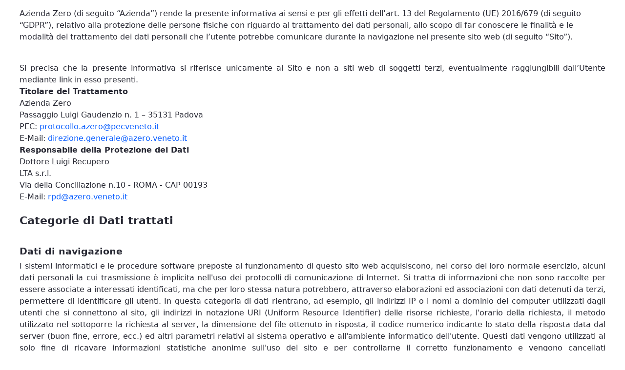

--- FILE ---
content_type: text/html;charset=UTF-8
request_url: https://www.azero.veneto.it/rubrica-telefonica?p_p_id=it_miriade_azero_privacy_web_portlet_PrivacyPortlet&p_p_lifecycle=0&p_p_state=pop_up&p_p_mode=view&_it_miriade_azero_privacy_web_portlet_PrivacyPortlet_mvcPath=%2Fdisplay%2Fview_privacy_policy.jsp
body_size: 17154
content:




































		<!DOCTYPE html>



























































<html class="ltr" dir="ltr" lang="it-IT">

<head>
	<title>EU Privacy Disclaimer - Azienda Zero</title>
	
	<meta content="initial-scale=1.0, width=device-width" name="viewport" />






































<meta content="text/html; charset=UTF-8" http-equiv="content-type" />












<script data-senna-track="permanent" src="/combo?browserId=chrome&minifierType=js&languageId=it_IT&b=7303&t=1768998828875&/o/frontend-js-jquery-web/jquery/jquery.min.js&/o/frontend-js-jquery-web/jquery/init.js&/o/frontend-js-jquery-web/jquery/ajax.js&/o/frontend-js-jquery-web/jquery/bootstrap.bundle.min.js&/o/frontend-js-jquery-web/jquery/collapsible_search.js&/o/frontend-js-jquery-web/jquery/fm.js&/o/frontend-js-jquery-web/jquery/form.js&/o/frontend-js-jquery-web/jquery/popper.min.js&/o/frontend-js-jquery-web/jquery/side_navigation.js" type="text/javascript"></script>
<link data-senna-track="permanent" href="/o/frontend-theme-font-awesome-web/css/main.css" rel="stylesheet" type="text/css" />
<link data-senna-track="temporary" href="https://www.azero.veneto.it/rubrica-telefonica" rel="canonical" />
<link data-senna-track="temporary" href="https://www.azero.veneto.it/rubrica-telefonica" hreflang="it-IT" rel="alternate" />
<link data-senna-track="temporary" href="https://www.azero.veneto.it/en/rubrica-telefonica" hreflang="en-US" rel="alternate" />
<link data-senna-track="temporary" href="https://www.azero.veneto.it/rubrica-telefonica" hreflang="x-default" rel="alternate" />

<meta property="og:locale" content="it_IT">
<meta property="og:locale:alternate" content="it_IT">
<meta property="og:locale:alternate" content="en_US">
<meta property="og:site_name" content="Azienda Zero">
<meta property="og:title" content="EU Privacy Disclaimer - Azienda Zero">
<meta property="og:type" content="website">
<meta property="og:url" content="https://www.azero.veneto.it/rubrica-telefonica">


<link href="https://www.azero.veneto.it/o/az-theme/images/favicon.ico" rel="icon" />



<link class="lfr-css-file" data-senna-track="temporary" href="https://www.azero.veneto.it/o/az-theme/css/clay.css?browserId=chrome&amp;themeId=azmaintheme_WAR_aztheme&amp;minifierType=css&amp;languageId=it_IT&amp;b=7303&amp;t=1727695642000" id="liferayAUICSS" rel="stylesheet" type="text/css" />



<link data-senna-track="temporary" href="/o/frontend-css-web/main.css?browserId=chrome&amp;themeId=azmaintheme_WAR_aztheme&amp;minifierType=css&amp;languageId=it_IT&amp;b=7303&amp;t=1612536888460" id="liferayPortalCSS" rel="stylesheet" type="text/css" />









	

	





	



	

		<link data-senna-track="temporary" href="/combo?browserId=chrome&amp;minifierType=&amp;themeId=azmaintheme_WAR_aztheme&amp;languageId=it_IT&amp;b=7303&amp;com_liferay_journal_content_web_portlet_JournalContentPortlet_INSTANCE_hiddenpa1:%2Fcss%2Fmain.css&amp;com_liferay_product_navigation_product_menu_web_portlet_ProductMenuPortlet:%2Fcss%2Fmain.css&amp;com_liferay_product_navigation_user_personal_bar_web_portlet_ProductNavigationUserPersonalBarPortlet:%2Fcss%2Fmain.css&amp;it_miriade_azero_privacy_web_portlet_PrivacyPortlet:%2Fcss%2Fmain.css&amp;it_miriade_azero_rubrica_web_AzRubricaWebPortlet_INSTANCE_JLNffiMLvuuc:%2Fcss%2Fmain.css&amp;t=1727695642000" id="3a348ee8" rel="stylesheet" type="text/css" />

	







<script data-senna-track="temporary" type="text/javascript">
	// <![CDATA[
		var Liferay = Liferay || {};

		Liferay.Browser = {
			acceptsGzip: function() {
				return true;
			},

			

			getMajorVersion: function() {
				return 131.0;
			},

			getRevision: function() {
				return '537.36';
			},
			getVersion: function() {
				return '131.0';
			},

			

			isAir: function() {
				return false;
			},
			isChrome: function() {
				return true;
			},
			isEdge: function() {
				return false;
			},
			isFirefox: function() {
				return false;
			},
			isGecko: function() {
				return true;
			},
			isIe: function() {
				return false;
			},
			isIphone: function() {
				return false;
			},
			isLinux: function() {
				return false;
			},
			isMac: function() {
				return true;
			},
			isMobile: function() {
				return false;
			},
			isMozilla: function() {
				return false;
			},
			isOpera: function() {
				return false;
			},
			isRtf: function() {
				return true;
			},
			isSafari: function() {
				return true;
			},
			isSun: function() {
				return false;
			},
			isWebKit: function() {
				return true;
			},
			isWindows: function() {
				return false;
			}
		};

		Liferay.Data = Liferay.Data || {};

		Liferay.Data.ICONS_INLINE_SVG = true;

		Liferay.Data.NAV_SELECTOR = '#navigation';

		Liferay.Data.NAV_SELECTOR_MOBILE = '#navigationCollapse';

		Liferay.Data.isCustomizationView = function() {
			return false;
		};

		Liferay.Data.notices = [
			

			
		];

		Liferay.PortletKeys = {
			DOCUMENT_LIBRARY: 'com_liferay_document_library_web_portlet_DLPortlet',
			DYNAMIC_DATA_MAPPING: 'com_liferay_dynamic_data_mapping_web_portlet_DDMPortlet',
			ITEM_SELECTOR: 'com_liferay_item_selector_web_portlet_ItemSelectorPortlet'
		};

		Liferay.PropsValues = {
			JAVASCRIPT_SINGLE_PAGE_APPLICATION_TIMEOUT: 0,
			NTLM_AUTH_ENABLED: false,
			UPLOAD_SERVLET_REQUEST_IMPL_MAX_SIZE: 1048576000
		};

		Liferay.ThemeDisplay = {

			

			
				getLayoutId: function() {
					return '265';
				},

				

				getLayoutRelativeControlPanelURL: function() {
					return '/group/guest/~/control_panel/manage?p_p_id=it_miriade_azero_privacy_web_portlet_PrivacyPortlet';
				},

				getLayoutRelativeURL: function() {
					return '/rubrica-telefonica';
				},
				getLayoutURL: function() {
					return 'https://www.azero.veneto.it/rubrica-telefonica';
				},
				getParentLayoutId: function() {
					return '69';
				},
				isControlPanel: function() {
					return false;
				},
				isPrivateLayout: function() {
					return 'false';
				},
				isVirtualLayout: function() {
					return false;
				},
			

			getBCP47LanguageId: function() {
				return 'it-IT';
			},
			getCanonicalURL: function() {

				

				return 'https\x3a\x2f\x2fwww\x2eazero\x2eveneto\x2eit\x2frubrica-telefonica';
			},
			getCDNBaseURL: function() {
				return 'https://www.azero.veneto.it';
			},
			getCDNDynamicResourcesHost: function() {
				return '';
			},
			getCDNHost: function() {
				return '';
			},
			getCompanyGroupId: function() {
				return '20135';
			},
			getCompanyId: function() {
				return '20099';
			},
			getDefaultLanguageId: function() {
				return 'it_IT';
			},
			getDoAsUserIdEncoded: function() {
				return '';
			},
			getLanguageId: function() {
				return 'it_IT';
			},
			getParentGroupId: function() {
				return '20126';
			},
			getPathContext: function() {
				return '';
			},
			getPathImage: function() {
				return '/image';
			},
			getPathJavaScript: function() {
				return '/o/frontend-js-web';
			},
			getPathMain: function() {
				return '/c';
			},
			getPathThemeImages: function() {
				return 'https://www.azero.veneto.it/o/az-theme/images';
			},
			getPathThemeRoot: function() {
				return '/o/az-theme';
			},
			getPlid: function() {
				return '397737';
			},
			getPortalURL: function() {
				return 'https://www.azero.veneto.it';
			},
			getScopeGroupId: function() {
				return '20126';
			},
			getScopeGroupIdOrLiveGroupId: function() {
				return '20126';
			},
			getSessionId: function() {
				return '';
			},
			getSiteAdminURL: function() {
				return 'https://www.azero.veneto.it/group/guest/~/control_panel/manage?p_p_lifecycle=0&p_p_state=maximized&p_p_mode=view';
			},
			getSiteGroupId: function() {
				return '20126';
			},
			getURLControlPanel: function() {
				return '/group/control_panel?refererPlid=397737';
			},
			getURLHome: function() {
				return 'https\x3a\x2f\x2fwww\x2eazero\x2eveneto\x2eit\x2fweb\x2fguest';
			},
			getUserEmailAddress: function() {
				return '';
			},
			getUserId: function() {
				return '20103';
			},
			getUserName: function() {
				return '';
			},
			isAddSessionIdToURL: function() {
				return false;
			},
			isImpersonated: function() {
				return false;
			},
			isSignedIn: function() {
				return false;
			},
			isStateExclusive: function() {
				return false;
			},
			isStateMaximized: function() {
				return false;
			},
			isStatePopUp: function() {
				return true;
			}
		};

		var themeDisplay = Liferay.ThemeDisplay;

		Liferay.AUI = {

			

			getAvailableLangPath: function() {
				return 'available_languages.jsp?browserId=chrome&themeId=azmaintheme_WAR_aztheme&colorSchemeId=01&minifierType=js&languageId=it_IT&b=7303&t=1768999090532';
			},
			getCombine: function() {
				return true;
			},
			getComboPath: function() {
				return '/combo/?browserId=chrome&minifierType=&languageId=it_IT&b=7303&t=1612536888199&';
			},
			getDateFormat: function() {
				return '%d/%m/%Y';
			},
			getEditorCKEditorPath: function() {
				return '/o/frontend-editor-ckeditor-web';
			},
			getFilter: function() {
				var filter = 'raw';

				
					
						filter = 'min';
					
					

				return filter;
			},
			getFilterConfig: function() {
				var instance = this;

				var filterConfig = null;

				if (!instance.getCombine()) {
					filterConfig = {
						replaceStr: '.js' + instance.getStaticResourceURLParams(),
						searchExp: '\\.js$'
					};
				}

				return filterConfig;
			},
			getJavaScriptRootPath: function() {
				return '/o/frontend-js-web';
			},
			getLangPath: function() {
				return 'aui_lang.jsp?browserId=chrome&themeId=azmaintheme_WAR_aztheme&colorSchemeId=01&minifierType=js&languageId=it_IT&b=7303&t=1612536888199';
			},
			getPortletRootPath: function() {
				return '/html/portlet';
			},
			getStaticResourceURLParams: function() {
				return '?browserId=chrome&minifierType=&languageId=it_IT&b=7303&t=1612536888199';
			}
		};

		Liferay.authToken = 'cdr6peZX';

		

		Liferay.currentURL = '\x2frubrica-telefonica\x3fp_p_id\x3dit_miriade_azero_privacy_web_portlet_PrivacyPortlet\x26p_p_lifecycle\x3d0\x26p_p_state\x3dpop_up\x26p_p_mode\x3dview\x26_it_miriade_azero_privacy_web_portlet_PrivacyPortlet_mvcPath\x3d\x252Fdisplay\x252Fview_privacy_policy\x2ejsp';
		Liferay.currentURLEncoded = '\x252Frubrica-telefonica\x253Fp_p_id\x253Dit_miriade_azero_privacy_web_portlet_PrivacyPortlet\x2526p_p_lifecycle\x253D0\x2526p_p_state\x253Dpop_up\x2526p_p_mode\x253Dview\x2526_it_miriade_azero_privacy_web_portlet_PrivacyPortlet_mvcPath\x253D\x25252Fdisplay\x25252Fview_privacy_policy\x2ejsp';
	// ]]>
</script>

<script src="/o/js_loader_config?t=1768998828777" type="text/javascript"></script>
<script data-senna-track="permanent" src="/combo?browserId=chrome&minifierType=js&languageId=it_IT&b=7303&t=1612536888199&/o/frontend-js-aui-web/aui/aui/aui.js&/o/frontend-js-aui-web/liferay/modules.js&/o/frontend-js-aui-web/liferay/aui_sandbox.js&/o/frontend-js-aui-web/aui/attribute-base/attribute-base.js&/o/frontend-js-aui-web/aui/attribute-complex/attribute-complex.js&/o/frontend-js-aui-web/aui/attribute-core/attribute-core.js&/o/frontend-js-aui-web/aui/attribute-observable/attribute-observable.js&/o/frontend-js-aui-web/aui/attribute-extras/attribute-extras.js&/o/frontend-js-aui-web/aui/event-custom-base/event-custom-base.js&/o/frontend-js-aui-web/aui/event-custom-complex/event-custom-complex.js&/o/frontend-js-aui-web/aui/oop/oop.js&/o/frontend-js-aui-web/aui/aui-base-lang/aui-base-lang.js&/o/frontend-js-aui-web/liferay/dependency.js&/o/frontend-js-aui-web/liferay/util.js&/o/frontend-js-aui-web/aui/aui-base-html5-shiv/aui-base-html5-shiv.js&/o/frontend-js-aui-web/aui/arraylist-add/arraylist-add.js&/o/frontend-js-aui-web/aui/arraylist-filter/arraylist-filter.js&/o/frontend-js-aui-web/aui/arraylist/arraylist.js&/o/frontend-js-aui-web/aui/array-extras/array-extras.js&/o/frontend-js-aui-web/aui/array-invoke/array-invoke.js&/o/frontend-js-aui-web/aui/base-base/base-base.js&/o/frontend-js-aui-web/aui/base-pluginhost/base-pluginhost.js&/o/frontend-js-aui-web/aui/classnamemanager/classnamemanager.js&/o/frontend-js-aui-web/aui/datatype-xml-format/datatype-xml-format.js&/o/frontend-js-aui-web/aui/datatype-xml-parse/datatype-xml-parse.js&/o/frontend-js-aui-web/aui/dom-base/dom-base.js&/o/frontend-js-aui-web/aui/dom-core/dom-core.js&/o/frontend-js-aui-web/aui/dom-screen/dom-screen.js&/o/frontend-js-aui-web/aui/dom-style/dom-style.js&/o/frontend-js-aui-web/aui/event-base/event-base.js&/o/frontend-js-aui-web/aui/event-delegate/event-delegate.js&/o/frontend-js-aui-web/aui/event-focus/event-focus.js&/o/frontend-js-aui-web/aui/event-hover/event-hover.js&/o/frontend-js-aui-web/aui/event-key/event-key.js" type="text/javascript"></script>
<script data-senna-track="permanent" src="/combo?browserId=chrome&minifierType=js&languageId=it_IT&b=7303&t=1612536888199&/o/frontend-js-aui-web/aui/event-mouseenter/event-mouseenter.js&/o/frontend-js-aui-web/aui/event-mousewheel/event-mousewheel.js&/o/frontend-js-aui-web/aui/event-outside/event-outside.js&/o/frontend-js-aui-web/aui/event-resize/event-resize.js&/o/frontend-js-aui-web/aui/event-simulate/event-simulate.js&/o/frontend-js-aui-web/aui/event-synthetic/event-synthetic.js&/o/frontend-js-aui-web/aui/intl/intl.js&/o/frontend-js-aui-web/aui/io-base/io-base.js&/o/frontend-js-aui-web/aui/io-form/io-form.js&/o/frontend-js-aui-web/aui/io-queue/io-queue.js&/o/frontend-js-aui-web/aui/io-upload-iframe/io-upload-iframe.js&/o/frontend-js-aui-web/aui/io-xdr/io-xdr.js&/o/frontend-js-aui-web/aui/json-parse/json-parse.js&/o/frontend-js-aui-web/aui/json-stringify/json-stringify.js&/o/frontend-js-aui-web/aui/node-base/node-base.js&/o/frontend-js-aui-web/aui/node-core/node-core.js&/o/frontend-js-aui-web/aui/node-event-delegate/node-event-delegate.js&/o/frontend-js-aui-web/aui/node-event-simulate/node-event-simulate.js&/o/frontend-js-aui-web/aui/node-focusmanager/node-focusmanager.js&/o/frontend-js-aui-web/aui/node-pluginhost/node-pluginhost.js&/o/frontend-js-aui-web/aui/node-screen/node-screen.js&/o/frontend-js-aui-web/aui/node-style/node-style.js&/o/frontend-js-aui-web/aui/plugin/plugin.js&/o/frontend-js-aui-web/aui/pluginhost-base/pluginhost-base.js&/o/frontend-js-aui-web/aui/pluginhost-config/pluginhost-config.js&/o/frontend-js-aui-web/aui/querystring-stringify-simple/querystring-stringify-simple.js&/o/frontend-js-aui-web/aui/queue-promote/queue-promote.js&/o/frontend-js-aui-web/aui/selector-css2/selector-css2.js&/o/frontend-js-aui-web/aui/selector-css3/selector-css3.js&/o/frontend-js-aui-web/aui/selector-native/selector-native.js&/o/frontend-js-aui-web/aui/selector/selector.js&/o/frontend-js-aui-web/aui/widget-base/widget-base.js&/o/frontend-js-aui-web/aui/widget-htmlparser/widget-htmlparser.js" type="text/javascript"></script>
<script data-senna-track="permanent" src="/combo?browserId=chrome&minifierType=js&languageId=it_IT&b=7303&t=1612536888199&/o/frontend-js-aui-web/aui/widget-skin/widget-skin.js&/o/frontend-js-aui-web/aui/widget-uievents/widget-uievents.js&/o/frontend-js-aui-web/aui/yui-throttle/yui-throttle.js&/o/frontend-js-aui-web/aui/aui-base-core/aui-base-core.js&/o/frontend-js-aui-web/aui/aui-classnamemanager/aui-classnamemanager.js&/o/frontend-js-aui-web/aui/aui-component/aui-component.js&/o/frontend-js-aui-web/aui/aui-debounce/aui-debounce.js&/o/frontend-js-aui-web/aui/aui-delayed-task-deprecated/aui-delayed-task-deprecated.js&/o/frontend-js-aui-web/aui/aui-event-base/aui-event-base.js&/o/frontend-js-aui-web/aui/aui-event-input/aui-event-input.js&/o/frontend-js-aui-web/aui/aui-form-validator/aui-form-validator.js&/o/frontend-js-aui-web/aui/aui-node-base/aui-node-base.js&/o/frontend-js-aui-web/aui/aui-node-html5/aui-node-html5.js&/o/frontend-js-aui-web/aui/aui-selector/aui-selector.js&/o/frontend-js-aui-web/aui/aui-timer/aui-timer.js&/o/frontend-js-aui-web/liferay/browser_selectors.js&/o/frontend-js-aui-web/liferay/form.js&/o/frontend-js-aui-web/liferay/form_placeholders.js&/o/frontend-js-aui-web/liferay/icon.js&/o/frontend-js-aui-web/liferay/menu.js&/o/frontend-js-aui-web/liferay/notice.js&/o/frontend-js-aui-web/liferay/poller.js&/o/frontend-js-aui-web/aui/async-queue/async-queue.js&/o/frontend-js-aui-web/aui/base-build/base-build.js&/o/frontend-js-aui-web/aui/cookie/cookie.js&/o/frontend-js-aui-web/aui/event-touch/event-touch.js&/o/frontend-js-aui-web/aui/overlay/overlay.js&/o/frontend-js-aui-web/aui/querystring-stringify/querystring-stringify.js&/o/frontend-js-aui-web/aui/widget-child/widget-child.js&/o/frontend-js-aui-web/aui/widget-position-align/widget-position-align.js&/o/frontend-js-aui-web/aui/widget-position-constrain/widget-position-constrain.js&/o/frontend-js-aui-web/aui/widget-position/widget-position.js&/o/frontend-js-aui-web/aui/widget-stack/widget-stack.js" type="text/javascript"></script>
<script data-senna-track="permanent" src="/combo?browserId=chrome&minifierType=js&languageId=it_IT&b=7303&t=1612536888199&/o/frontend-js-aui-web/aui/widget-stdmod/widget-stdmod.js&/o/frontend-js-aui-web/aui/aui-aria/aui-aria.js&/o/frontend-js-aui-web/aui/aui-io-plugin-deprecated/aui-io-plugin-deprecated.js&/o/frontend-js-aui-web/aui/aui-io-request/aui-io-request.js&/o/frontend-js-aui-web/aui/aui-loading-mask-deprecated/aui-loading-mask-deprecated.js&/o/frontend-js-aui-web/aui/aui-overlay-base-deprecated/aui-overlay-base-deprecated.js&/o/frontend-js-aui-web/aui/aui-overlay-context-deprecated/aui-overlay-context-deprecated.js&/o/frontend-js-aui-web/aui/aui-overlay-manager-deprecated/aui-overlay-manager-deprecated.js&/o/frontend-js-aui-web/aui/aui-overlay-mask-deprecated/aui-overlay-mask-deprecated.js&/o/frontend-js-aui-web/aui/aui-parse-content/aui-parse-content.js&/o/frontend-js-aui-web/liferay/session.js&/o/frontend-js-aui-web/liferay/deprecated.js&/o/frontend-js-web/loader/config.js&/o/frontend-js-web/loader/loader.js&/o/frontend-js-web/misc/svg4everybody.js&/o/frontend-js-web/liferay/dom_task_runner.js&/o/frontend-js-web/liferay/events.js&/o/frontend-js-web/liferay/lazy_load.js&/o/frontend-js-web/liferay/liferay.js&/o/frontend-js-web/liferay/global.bundle.js&/o/frontend-js-web/liferay/portlet.js&/o/frontend-js-web/liferay/workflow.js" type="text/javascript"></script>




	

	<script data-senna-track="temporary" src="/o/js_bundle_config?t=1768998838452" type="text/javascript"></script>


<script data-senna-track="temporary" type="text/javascript">
	// <![CDATA[
		
			
				
					Liferay.Portlet.register('it_miriade_azero_privacy_web_portlet_PrivacyPortlet');
				
			
		

		

		
	// ]]>
</script>





	
		

			

			
				<script> 
var _paq = (window._paq = window._paq || []);
_paq.push(["trackPageView"]);
_paq.push(["enableLinkTracking"]);
(function () {
  var u = "https://ingestion.webanalytics.italia.it/";
  _paq.push(["setTrackerUrl", u + "matomo.php"]);
  _paq.push(["setSiteId", "15596"]);
  var d = document,
    g = d.createElement("script"),
    s = d.getElementsByTagName("script")[0];
  g.async = true;
  g.src = u + "matomo.js";
  s.parentNode.insertBefore(g, s);
})();
</script>
			
		
	












	

	





	



	

		<script data-senna-track="temporary" src="/combo?browserId=chrome&amp;minifierType=&amp;themeId=azmaintheme_WAR_aztheme&amp;languageId=it_IT&amp;b=7303&amp;it_miriade_azero_rubrica_web_AzRubricaWebPortlet_INSTANCE_JLNffiMLvuuc:%2Fjs%2Fjquery.scrollTo.min.js&amp;t=1727695642000" type="text/javascript"></script>

	















<link class="lfr-css-file" data-senna-track="temporary" href="https://www.azero.veneto.it/o/az-theme/css/main.css?browserId=chrome&amp;themeId=azmaintheme_WAR_aztheme&amp;minifierType=css&amp;languageId=it_IT&amp;b=7303&amp;t=1727695642000" id="liferayThemeCSS" rel="stylesheet" type="text/css" />




	<style data-senna-track="temporary" type="text/css">
		.az-subheader {
    opacity: 0.98 !important;
}

#footer .az-foot-title {
    margin-top: 150px;
}
.dropdown-menu {
	max-height: 600px;	
}
.no-accordion-header .az-card-header span {
    font-family: Lato, Arial, Sans-Serif;
    font-size: 28px;
    color: #463D33;
    text-transform: none;
    font-weight: 400;
}
@media screen and (min-width: 1140px) {
.az-main-menu-container {
height: 80px;
}
}
div.az-banner-4{
background-color: #167BA7
}
div.az-banner-5{
background-color: #167BA7
}

#p_p_id_com_liferay_site_navigation_menu_web_portlet_SiteNavigationMenuPortlet_ a.nav-link {
padding-left: 0px}
	</style>





	<style data-senna-track="temporary" type="text/css">

		

			

		

			

		

			

		

			

		

			

		

			

		

			

				

					

#p_p_id_com_liferay_site_navigation_menu_web_portlet_SiteNavigationMenuPortlet_ .portlet-content {
background-color: #;
border-top-color: #;
border-right-color: #;
border-bottom-color: #;
border-left-color: #;
color: #
}




				

			

		

			

				

					

#p_p_id_com_liferay_site_navigation_menu_web_portlet_SiteNavigationMenuPortlet_INSTANCE_footerNavTop_ .portlet-content {
margin-left: -30px
}




				

			

		

			

		

			

		

			

		

			

		

	</style>


<style data-senna-track="temporary" type="text/css">
</style>
<script type="text/javascript">
// <![CDATA[
Liferay.SPA = Liferay.SPA || {};
Liferay.SPA.cacheExpirationTime = -1;
Liferay.SPA.clearScreensCache = false;
Liferay.SPA.debugEnabled = false;
Liferay.SPA.excludedPaths = ["/c/document_library","/documents","/image"];
Liferay.SPA.loginRedirect = '';
Liferay.SPA.navigationExceptionSelectors = ':not([target="_blank"]):not([data-senna-off]):not([data-resource-href]):not([data-cke-saved-href]):not([data-cke-saved-href])';
Liferay.SPA.requestTimeout = 0;
Liferay.SPA.userNotification = {
	message: 'Sembra che la richiesta stia impiegando più del previsto.',
	timeout: 30000,
	title: 'Oops'
};
// ]]>
</script><script type="text/javascript">
// <![CDATA[
Liferay.Loader.require('frontend-js-spa-web@4.0.12/liferay/init.es', function(frontendJsSpaWeb4012LiferayInitEs) {
try {
(function() {
var frontendJsSpaWebLiferayInitEs = frontendJsSpaWeb4012LiferayInitEs;
frontendJsSpaWebLiferayInitEs.default.init(
	function(app) {
		app.setPortletsBlacklist({"com_liferay_account_admin_web_internal_portlet_AccountUsersAdminPortlet":true,"com_liferay_nested_portlets_web_portlet_NestedPortletsPortlet":true,"com_liferay_site_navigation_directory_web_portlet_SitesDirectoryPortlet":true,"com_liferay_login_web_portlet_LoginPortlet":true,"com_liferay_login_web_portlet_FastLoginPortlet":true});
		app.setValidStatusCodes([221,490,494,499,491,492,493,495,220]);
	}
);
})();
} catch (err) {
	console.error(err);
}
});
// ]]>
</script>

















<script type="text/javascript">
// <![CDATA[
Liferay.on(
	'ddmFieldBlur', function(event) {
		if (window.Analytics) {
			Analytics.send(
				'fieldBlurred',
				'Form',
				{
					fieldName: event.fieldName,
					focusDuration: event.focusDuration,
					formId: event.formId,
					page: event.page
				}
			);
		}
	}
);

Liferay.on(
	'ddmFieldFocus', function(event) {
		if (window.Analytics) {
			Analytics.send(
				'fieldFocused',
				'Form',
				{
					fieldName: event.fieldName,
					formId: event.formId,
					page: event.page
				}
			);
		}
	}
);

Liferay.on(
	'ddmFormPageShow', function(event) {
		if (window.Analytics) {
			Analytics.send(
				'pageViewed',
				'Form',
				{
					formId: event.formId,
					page: event.page,
					title: event.title
				}
			);
		}
	}
);

Liferay.on(
	'ddmFormSubmit', function(event) {
		if (window.Analytics) {
			Analytics.send(
				'formSubmitted',
				'Form',
				{
					formId: event.formId
				}
			);
		}
	}
);

Liferay.on(
	'ddmFormView', function(event) {
		if (window.Analytics) {
			Analytics.send(
				'formViewed',
				'Form',
				{
					formId: event.formId,
					title: event.title
				}
			);
		}
	}
);
// ]]>
</script>







<script data-senna-track="temporary" type="text/javascript">
	if (window.Analytics) {
		window._com_liferay_document_library_analytics_isViewFileEntry = false;
	}
</script>









	
	<script src="https://www.azero.veneto.it/o/az-theme/js/angular.min.js"></script>
    <script src="https://www.azero.veneto.it/o/az-theme/js/ui-bootstrap-tpls-3.0.6.min.js"></script>
    <script src="https://www.azero.veneto.it/o/az-theme/js/moment-with-locales.js"></script>
    <script src="https://www.azero.veneto.it/o/az-theme/js/angular-sanitize.js"></script>

    <link href="https://www.azero.veneto.it/o/az-theme/css/video-js.css" rel="stylesheet" />
    <script src="https://www.azero.veneto.it/o/az-theme/js/videojs-ie8.min.js"></script>
</head>

<body class="portal-popup chrome controls-visible  yui3-skin-sam guest-site signed-out public-page site">
























































	

		<div class="columns-max" id="main-content" role="main">
	<div class="portlet-layout row">
		<div class="col-md-12 portlet-column portlet-column-only" id="column-1">
			







































































	

	<div class="portlet-boundary portlet-boundary_it_miriade_azero_privacy_web_portlet_PrivacyPortlet_  portlet-static portlet-static-end portlet-barebone azero-privacy-portlet " id="p_p_id_it_miriade_azero_privacy_web_portlet_PrivacyPortlet_">
		<span id="p_it_miriade_azero_privacy_web_portlet_PrivacyPortlet"></span>




	

	
		
			




































<div class="privacy-policy-container" id="_it_miriade_azero_privacy_web_portlet_PrivacyPortlet_privacy-policy">
	
		<div class="container">
			<div class="row">
				<div class="col-sm-12">
					









































<div class="journal-content-article " data-analytics-asset-id="198234" data-analytics-asset-title="Privacy - Cookie" data-analytics-asset-type="web-content">
	

	<style type="text/css">p{margin-bottom:0rem!important;}
</style>
<p>Azienda Zero (di seguito “Azienda”) rende la presente informativa ai sensi e per gli effetti dell’art. 13 del Regolamento (UE) 2016/679 (di seguito “GDPR”), relativo alla protezione delle persone fisiche con riguardo al trattamento dei dati personali, allo scopo di far conoscere le finalità e le modalità del trattamento dei dati personali che l’utente potrebbe comunicare durante la navigazione nel presente sito web (di seguito “Sito”).</p>

<div id="privacy-content" style="margin-top: 40px;">
<p align="justify">Si precisa che la presente informativa si riferisce unicamente al Sito e non a siti web di soggetti terzi, eventualmente raggiungibili dall’Utente mediante link in esso presenti.</p>

<p><strong>Titolare del Trattamento</strong><br />
Azienda Zero<br />
Passaggio Luigi Gaudenzio n. 1 – 35131 Padova<br />
PEC: <a href="mailto:protocollo.azero@pecveneto.it" target="">protocollo.azero@pecveneto.it</a><br />
E-Mail: <a href="mailto:direzione.generale@azero.veneto.it" target="">direzione.generale@azero.veneto.it</a></p>

<p><strong>Responsabile della Protezione dei Dati&nbsp;</strong><br />
Dottore Luigi Recupero<br />
LTA s.r.l.<br />
Via della Conciliazione n.10 - ROMA - CAP 00193<br />
E-Mail: <a href="mailto:rpd@azero.veneto.it" target="">rpd@azero.veneto.it</a></p>

<p>&nbsp;</p>

<h2>Categorie di Dati trattati</h2>

<h3>&nbsp;</h3>

<h3>Dati di navigazione</h3>

<p align="justify">I sistemi informatici e le procedure software preposte al funzionamento di questo sito web acquisiscono, nel corso del loro normale esercizio, alcuni dati personali la cui trasmissione è implicita nell'uso dei protocolli di comunicazione di Internet. Si tratta di informazioni che non sono raccolte per essere associate a interessati identificati, ma che per loro stessa natura potrebbero, attraverso elaborazioni ed associazioni con dati detenuti da terzi, permettere di identificare gli utenti. In questa categoria di dati rientrano, ad esempio, gli indirizzi IP o i nomi a dominio dei computer utilizzati dagli utenti che si connettono al sito, gli indirizzi in notazione URI (Uniform Resource Identifier) delle risorse richieste, l'orario della richiesta, il metodo utilizzato nel sottoporre la richiesta al server, la dimensione del file ottenuto in risposta, il codice numerico indicante lo stato della risposta data dal server (buon fine, errore, ecc.) ed altri parametri relativi al sistema operativo e all'ambiente informatico dell'utente. Questi dati vengono utilizzati al solo fine di ricavare informazioni statistiche anonime sull'uso del sito e per controllarne il corretto funzionamento e vengono cancellati immediatamente dopo l'elaborazione.</p>

<p align="justify">&nbsp;</p>

<h3>Dati forniti volontariamente dall’Utente</h3>

<p>&nbsp;</p>

<p align="justify">L'invio facoltativo, esplicito e volontario di posta elettronica agli indirizzi indicati nel Sito comporta la successiva acquisizione dell'indirizzo del mittente, necessario per rispondere alle richieste, nonché degli eventuali altri dati personali inseriti nella missiva. Specifiche informative di sintesi vengono inoltre riportate o visualizzate nelle sezioni del Sito predisposte per particolari servizi a richiesta e sottoposte, se del caso, al consenso dell’interessato.</p>

<p align="justify">&nbsp;</p>

<h3>Cookie</h3>

<p align="justify">In conformità al Provvedimento del Garante per la protezione dei dati personali n. 229 dell'8 maggio 2014, recante "<i>Individuazione delle modalità semplificate per l'informativa e l'acquisizione del consenso per l'uso dei cookie"</i>, la Azienda informa gli utenti sull’utilizzo dei cookie di navigazione nel presente Sito. Si precisa che la presente informativa si riferisce unicamente al Sito e non a siti web di soggetti terzi, eventualmente raggiungibili dall’Utente mediante link in esso presenti.</p>

<p align="justify">&nbsp;</p>

<h3>Cosa sono i cookie</h3>

<p>&nbsp;</p>

<p align="justify">Un cookie è un file di piccole dimensioni che viene inviato al browser in uso e salvato sul tuo dispositivo quando visiti un sito internet come aulss2.veneto.it. I cookie permettono un funzionamento efficiente del Sito e ne migliorano le prestazioni, forniscono informazioni al proprietario del Sito per fini statistici o pubblicitari, principalmente per personalizzare la tua esperienza di navigazione ricordando le tue preferenze. Il Sito utilizza diverse tipologie di cookie di prima parte (predisposti e gestiti dall’ Azienda e di terze parti (predisposti e gestiti da soggetti terzi in base alle proprie privacy policy e non sotto il controllo dell’Azienda): di seguito una tabella esplicativa</p>

<p align="justify">&nbsp;</p>

<table cellspacing="0" class="table">
	<thead>
		<tr valign="top">
			<td>
			<p align="center">Tipologia di cookie</p>
			</td>
			<td>
			<p align="center">Funzione</p>
			</td>
		</tr>
	</thead>
	<tbody>
		<tr valign="top">
			<td>
			<p align="justify">cookie tecnici (di sessione o navigazione<u>)</u></p>
			</td>
			<td>
			<p align="justify">Garantiscono la normale navigazione e fruizione del sito web e sono quindi finalizzati a rendere funzionale ed ottimizzare la stessa navigazione all’interno del sito.</p>

			<p align="justify">&nbsp;</p>
			</td>
		</tr>
		<tr valign="top">
			<td>
			<p align="justify">cookie di funzionalità</p>
			</td>
			<td>
			<p align="justify">Sono strettamente necessari per fornire servizi esplicitamente richiesti dall’utente</p>
			</td>
		</tr>
		<tr valign="top">
			<td>
			<p align="justify">cookie analitici di prima parte</p>
			</td>
			<td>
			<p align="justify">Sono utilizzati e realizzati esclusivamente dall’Azienda, per raccogliere informazioni, in forma aggregata ed anonima, sul numero degli utenti e su come gli utenti visitano il sito.</p>
			</td>
		</tr>
		<tr valign="top">
			<td>
			<p align="justify">cookie analitici terze parti(es. Google Analytics)</p>
			</td>
			<td>
			<p align="justify">l’Azienda ha adottato idonei strumenti per far sì che il trattamento con questi cookie sia effettuato per meri fini statistici.</p>

			<p align="justify">&nbsp;</p>
			</td>
		</tr>
	</tbody>
</table>

<p>&nbsp;</p>

<h2>I cookie usati dal portale</h2>

<p>&nbsp;</p>

<h4>Cookie tecnici:</h4>

<p>&nbsp;</p>

<p><strong>Nome</strong>: AWSALB</p>

<p><strong>Servizio</strong>: piattaforma cloud AWS</p>

<p><strong>Finalità</strong>: si accerta che le sessioni stabilite verso un nodo continuino a venir indirizzare verso quel nodo (sticky sessions)</p>

<p><strong>Tipo di cookie e durata</strong>: 1 settimana</p>

<p>&nbsp;</p>

<p><strong>Nome</strong>: AWSALBCORS</p>

<p><strong>Servizio</strong>: piattaforma cloud AWS</p>

<p><strong>Finalità</strong>: si accerta che le sessioni stabilite verso un nodo continuino a venir indirizzare verso quel nodo (sticky sessions)</p>

<p><strong>Tipo di cookie e durata</strong>: 1 settimana</p>

<p>&nbsp;</p>

<p><strong>Nome</strong>: JSESSIONID_LFR_A0</p>

<p><strong>Servizio</strong>: piattaforma java liferay</p>

<p><strong>Finalità</strong>: mantiene una sessione sicura ed anonima durante la tua visita nel portale.</p>

<p><strong>Tipo di cookie e durata</strong>: cookie di sessione, eliminato alla chiusura del browser</p>

<p>&nbsp;</p>

<p><strong>Nome</strong>:&nbsp; LFR_SESSION_STATE_20103</p>

<p><strong>Servizio</strong>: piattaforma java liferay</p>

<p><strong>Finalità</strong>: si occupa di conservare il momento in cui è stata creata la sessione</p>

<p><strong>Tipo di cookie e durata</strong>: cookie di sessione, eliminato alla chiusura del browser</p>

<p>&nbsp;</p>

<p><strong>Nome</strong>: cookiesession1</p>

<p><strong>Servizio</strong>: fortiweb</p>

<p><strong>Finalità</strong>: si accerta che le sessioni stabilite verso un nodo continuino a venir indirizzare verso quel nodo (sticky sessions)</p>

<p><strong>Tipo di cookie e durata</strong>: 1 anno</p>

<p>&nbsp;</p>

<p><strong>Nome</strong>: _pk_id.15596.886e</p>

<p><strong>Servizio</strong>: matomo, web analytics AGID</p>

<p><strong>Finalità</strong>: assegna un identificativo univoco ad ogni visitatore per poterlo identificare in forma anonima</p>

<p><strong>Tipo di cookie e durata</strong>: 7 giorni</p>

<p>&nbsp;</p>

<p><strong>Nome</strong>: _pk_ses.15596.886e</p>

<p><strong>Servizio</strong>: matomo, web analytics AGID</p>

<p><strong>Finalità</strong>: conserva dati di navigazione generici in forma anonima</p>

<p><strong>Tipo di cookie e durata</strong>: 30 minuti</p>

<p>&nbsp;</p>

<p><strong>Nome</strong>: _pk_ref.15596.886e</p>

<p><strong>Servizio</strong>: matomo, web analytics AGID</p>

<p><strong>Finalità</strong>: conserva la cronologia di navigazione dell'utente in forma anonima</p>

<p><strong>Tipo di cookie e durata</strong>: 7 giorni</p>

<p>&nbsp;</p>

<h4>Cookie di funzionalità:</h4>

<p>&nbsp;</p>

<p><strong>Nome</strong>: GUEST_LANGUAGE_ID</p>

<p><strong>Servizio</strong>: piattaforma java liferay</p>

<p><strong>Finalità</strong>: conservare la scelta del linguaggio del portale</p>

<p><strong>Tipo di cookie e durata</strong>: 1 anno</p>

<p>&nbsp;</p>

<p><strong>Nome</strong>: COOKIE_SUPPORT</p>

<p><strong>Servizio</strong>: piattaforma java liferay</p>

<p><strong>Finalità</strong>: conserva la scelta sull'utilizzo dei cookie da parte degli utenti</p>

<p><strong>Tipo di cookie e durata</strong>: 1 anno</p>

<p>&nbsp;</p>

<h4>Cookie di prima parte:</h4>

<p>Al momento il portale non sta utilizzando cookie di terze parti.</p>

<p>&nbsp;</p>

<h4>Cookie di terze parti:</h4>

<p>Al momento il portale non sta utilizzando cookie di terze parti.</p>

<p>&nbsp;</p>

<h2>Finalità e base giuridica del trattamento, natura del conferimento dei dati e conseguenze in caso di rifiuto</h2>

<p align="justify">L’Azienda tratterà i suoi dati per agevolare la navigazione e per fornire i servizi da te eventualmente richiesti tramite i moduli appositamente predisposti nel Sito. A parte quanto specificato per i dati di navigazione e per i cookie tecnici, nell’ambito delle sezioni del Sito predisposte per particolari servizi a tua richiesta sarai libero di fornire i tuoi dati personali per le finalità riportate nelle rispettive informative, ma il loro mancato conferimento può comportare l'impossibilità di ottenere il servizio richiesto.</p>

<p align="justify">&nbsp;</p>

<h2>Periodo di conservazione dei dati</h2>

<p align="justify">I dati personali raccolti attraverso l’utilizzo del Sito sono trattati per il tempo strettamente necessario a conseguire gli scopi per cui sono stati raccolti nonché, terminato quest’ultimo, per i tempi eventualmente stabiliti dalle norme vigenti.</p>

<p align="justify">&nbsp;</p>

<h2>Ambito di comunicazione dei dati e categorie di destinatari</h2>

<p align="justify">Esclusivamente per le finalità sopra specificate, tutti i dati raccolti ed elaborati potranno essere comunicati a figure interne autorizzate al trattamento in ragione delle rispettive mansioni, nonché a soggetti esterni a cui si rendesse necessario comunicare i dati. Tali destinatari, ove dovessero trattare dati per conto della Azienda, saranno designati come responsabili del trattamento con apposito contratto od altro atto giuridico.</p>

<p align="justify">Per maggiori dettagli, si rimanda alle informative predisposte per particolari servizi.</p>

<p align="justify">&nbsp;</p>

<h2>Trasferimento dati verso un paese terzo e/o un'organinzzazione internazionale</h2>

<p align="justify">I suoi dati personali non saranno oggetto di trasferimento presso Paesi Terzi non europei.</p>

<p align="justify">&nbsp;</p>

<h2>Diritti degli Interessati</h2>

<p align="justify">Ha il diritto (v. artt. 15 -22 del GDPR) di chiedere all’ Azienda di accedere ai propri dati personali e di rettificarli se inesatti, di cancellarli o limitarne il trattamento se ne ricorrono i presupposti, nonché di ottenere la portabilità dei dati da te forniti solo se oggetto di un trattamento automatizzato basato sul consenso o sul contratto. Ha altresì il diritto di revocare il consenso prestato per le finalità di trattamento che lo richiedono, ferma restando la liceità del trattamento effettuato sino al momento della revoca. Hai anche il diritto di proporre reclamo all’autorità di controllo competente in materia, Garante per la protezione dei dati personali.</p>

<p align="justify">&nbsp;</p>

<h2>Cookie di terze parti</h2>

<p>Si riportano nel dettaglio i cookie di terze parti che potrebbero essere utilizzati dal sito, nonché i link attraverso i quali l’utente può ricevere maggiori informazioni e richiedere la disattivazione dei cookie.</p>

<p>&nbsp;</p>

<h3>Disabilitazione dei cookie</h3>

<p>Fermo restando quanto sopra indicato in ordine ai cookie strettamente necessari alla navigazione, l’utente può eliminare gli altri cookie attraverso la funzionalità a tal fine messa a disposizione dal Titolare tramite la presente informativa oppure direttamente tramite il proprio browser.</p>

<p>Ciascun browser presenta procedure diverse per la gestione delle impostazioni. L’utente può ottenere istruzioni specifiche attraverso i link sottostanti.</p>

<p><a href="http://windows.microsoft.com/it-it/windows7/block-enable-or-allow-cookies" target="">Microsoft Windows Explorer</a></p>

<p><a href="https://support.google.com/chrome/bin/answer.py?hl=it&amp;answer=95647&amp;p=cpn_cookies" target="">Google Chrome</a></p>

<p><a href="http://support.mozilla.org/it-IT/kb/Enabling%20and%20disabling%20cookies" target="">Mozilla Firefox</a></p>

<p><a href="https://support.apple.com/it-it/guide/safari/sfri11471/mac" target="">Apple Safari</a></p>

<p>La disattivazione dei cookie di terze parti è inoltre possibile attraverso le modalità rese disponibili direttamente dalla società terza titolare per detto trattamento, come indicato ai link riportati nel paragrafo “Cookie di terze parti”.</p>
</div>
</div>








				</div>			
			</div>
		</div>
	
</div>
		
	







	</div>





		</div>
	</div>
</div>

	
	


<form action="#" aria-hidden="true" class="hide" id="hrefFm" method="post" name="hrefFm"><span></span><input hidden type="submit"/></form>












































	

	





	



	









	

	





	



	









<script type="text/javascript">
// <![CDATA[

	
		
			Liferay.Util.getTop().Liferay.fire(
				'popupReady',
				{
					doc: document,
					win: window,
					windowName: Liferay.Util.getWindowName()
				}
			);
		
		

// ]]>
</script>













<script type="text/javascript">
	// <![CDATA[

		

		Liferay.currentURL = '\x2frubrica-telefonica\x3fp_p_id\x3dit_miriade_azero_privacy_web_portlet_PrivacyPortlet\x26p_p_lifecycle\x3d0\x26p_p_state\x3dpop_up\x26p_p_mode\x3dview\x26_it_miriade_azero_privacy_web_portlet_PrivacyPortlet_mvcPath\x3d\x252Fdisplay\x252Fview_privacy_policy\x2ejsp';
		Liferay.currentURLEncoded = '\x252Frubrica-telefonica\x253Fp_p_id\x253Dit_miriade_azero_privacy_web_portlet_PrivacyPortlet\x2526p_p_lifecycle\x253D0\x2526p_p_state\x253Dpop_up\x2526p_p_mode\x253Dview\x2526_it_miriade_azero_privacy_web_portlet_PrivacyPortlet_mvcPath\x253D\x25252Fdisplay\x25252Fview_privacy_policy\x2ejsp';

	// ]]>
</script>



	

	

	<script type="text/javascript">
		// <![CDATA[
			
				

				

				
			
		// ]]>
	</script>












	

	

		

		
	


<script type="text/javascript">
// <![CDATA[
(function() {var $ = AUI.$;var _ = AUI._;
	var onDestroyPortlet = function () {
		Liferay.detach('messagePosted', onMessagePosted);
		Liferay.detach('destroyPortlet', onDestroyPortlet);
	};

	Liferay.on('destroyPortlet', onDestroyPortlet);

	var onMessagePosted = function (event) {
		if (window.Analytics) {
			Analytics.send('posted', 'Comment', {
				className: event.className,
				classPK: event.classPK,
				commentId: event.commentId,
				text: event.text,
			});
		}
	};

	Liferay.on('messagePosted', onMessagePosted);
})();(function() {var $ = AUI.$;var _ = AUI._;
	var onShare = function (data) {
		if (window.Analytics) {
			Analytics.send('shared', 'SocialBookmarks', {
				className: data.className,
				classPK: data.classPK,
				type: data.type,
				url: data.url,
			});
		}
	};

	var onDestroyPortlet = function () {
		Liferay.detach('socialBookmarks:share', onShare);
		Liferay.detach('destroyPortlet', onDestroyPortlet);
	};

	Liferay.on('socialBookmarks:share', onShare);
	Liferay.on('destroyPortlet', onDestroyPortlet);
})();(function() {var $ = AUI.$;var _ = AUI._;
	var pathnameRegexp = /\/documents\/(\d+)\/(\d+)\/(.+?)\/([^&]+)/;

	function handleDownloadClick(event) {
		if (event.target.nodeName.toLowerCase() === 'a' && window.Analytics) {
			var anchor = event.target;
			var match = pathnameRegexp.exec(anchor.pathname);

			var fileEntryId =
				anchor.dataset.analyticsFileEntryId ||
				(anchor.parentElement &&
					anchor.parentElement.dataset.analyticsFileEntryId);

			if (fileEntryId && match) {
				var getParameterValue = function (parameterName) {
					var result = null;

					anchor.search
						.substr(1)
						.split('&')
						.forEach(function (item) {
							var tmp = item.split('=');

							if (tmp[0] === parameterName) {
								result = decodeURIComponent(tmp[1]);
							}
						});

					return result;
				};

				Analytics.send('documentDownloaded', 'Document', {
					groupId: match[1],
					fileEntryId: fileEntryId,
					preview: !!window._com_liferay_document_library_analytics_isViewFileEntry,
					title: decodeURIComponent(match[3].replace(/\+/gi, ' ')),
					version: getParameterValue('version'),
				});
			}
		}
	}

	document.addEventListener('DOMContentLoaded', function () {
		document.body.addEventListener('click', handleDownloadClick);
	});

	var onDestroyPortlet = function () {
		document.body.removeEventListener('click', handleDownloadClick);
		Liferay.detach('destroyPortlet', onDestroyPortlet);
	};

	Liferay.on('destroyPortlet', onDestroyPortlet);
})();(function() {var $ = AUI.$;var _ = AUI._;
	var onVote = function (event) {
		if (window.Analytics) {
			Analytics.send('VOTE', 'Ratings', {
				className: event.className,
				classPK: event.classPK,
				ratingType: event.ratingType,
				score: event.score,
			});
		}
	};

	var onDestroyPortlet = function () {
		Liferay.detach('ratings:vote', onVote);
		Liferay.detach('destroyPortlet', onDestroyPortlet);
	};

	Liferay.on('ratings:vote', onVote);
	Liferay.on('destroyPortlet', onDestroyPortlet);
})();
	if (Liferay.Data.ICONS_INLINE_SVG) {
		svg4everybody(
			{
				attributeName: 'data-href',
				polyfill: true
			}
		);
	}

	

	Liferay.Portlet.onLoad(
		{
			canEditTitle: false,
			columnPos: 0,
			isStatic: 'end',
			namespacedId: 'p_p_id_it_miriade_azero_privacy_web_portlet_PrivacyPortlet_',
			portletId: 'it_miriade_azero_privacy_web_portlet_PrivacyPortlet',
			refreshURL: '\x2fc\x2fportal\x2frender_portlet\x3fp_l_id\x3d397737\x26p_p_id\x3dit_miriade_azero_privacy_web_portlet_PrivacyPortlet\x26p_p_lifecycle\x3d0\x26p_t_lifecycle\x3d0\x26p_p_state\x3dpop_up\x26p_p_mode\x3dview\x26p_p_col_id\x3dnull\x26p_p_col_pos\x3dnull\x26p_p_col_count\x3dnull\x26p_p_isolated\x3d1\x26currentURL\x3d\x252Frubrica-telefonica\x253Fp_p_id\x253Dit_miriade_azero_privacy_web_portlet_PrivacyPortlet\x2526p_p_lifecycle\x253D0\x2526p_p_state\x253Dpop_up\x2526p_p_mode\x253Dview\x2526_it_miriade_azero_privacy_web_portlet_PrivacyPortlet_mvcPath\x253D\x25252Fdisplay\x25252Fview_privacy_policy\x2ejsp',
			refreshURLData: {"_it_miriade_azero_privacy_web_portlet_PrivacyPortlet_mvcPath":["\/display\/view_privacy_policy.jsp","\/display\/view_privacy_policy.jsp"]}
		}
	);
Liferay.Loader.require('metal-dom/src/all/dom', function(metalDomSrcAllDom) {
try {
(function() {
var dom = metalDomSrcAllDom;
var $ = AUI.$;var _ = AUI._;
	var focusInPortletHandler = dom.delegate(
		document,
		'focusin',
		'.portlet',
		function(event) {
			dom.addClasses(dom.closest(event.delegateTarget, '.portlet'), 'open');
		}
	);

	var focusOutPortletHandler = dom.delegate(
		document,
		'focusout',
		'.portlet',
		function(event) {
			dom.removeClasses(dom.closest(event.delegateTarget, '.portlet'), 'open');
		}
	);

})();
} catch (err) {
	console.error(err);
}
});AUI().use('liferay-menu', 'aui-base', 'liferay-session', function(A) {(function() {var $ = AUI.$;var _ = AUI._;
	if (A.UA.mobile) {
		Liferay.Util.addInputCancel();
	}
})();(function() {var $ = AUI.$;var _ = AUI._;
	new Liferay.Menu();

	var liferayNotices = Liferay.Data.notices;

	for (var i = 0; i < liferayNotices.length; i++) {
		Liferay.Util.openToast(liferayNotices[i]);
	}

})();(function() {var $ = AUI.$;var _ = AUI._;
			Liferay.Session = new Liferay.SessionBase(
				{
					autoExtend: true,
					redirectOnExpire: false,
					redirectUrl: 'https\x3a\x2f\x2fwww\x2eazero\x2eveneto\x2eit\x2fweb\x2fguest',
					sessionLength: 604790,
					warningLength: 0
				}
			);

			
		})();});
// ]]>
</script>









<script src="https://www.azero.veneto.it/o/az-theme/js/main.js?browserId=chrome&amp;minifierType=js&amp;languageId=it_IT&amp;b=7303&amp;t=1727695642000" type="text/javascript"></script>




<script type="text/javascript">
	// <![CDATA[
		AUI().use(
			'aui-base',
			function(A) {
				var frameElement = window.frameElement;

				if (frameElement && frameElement.getAttribute('id') === 'simulationDeviceIframe') {
					A.getBody().addClass('lfr-has-simulation-panel');
				}
			}
		);
	// ]]>
</script><script type="text/javascript">
// <![CDATA[
Liferay.Loader.require('frontend-js-dropdown-support-web@1.0.5/index', function(frontendJsDropdownSupportWeb105Index) {
try {
(function() {
var DropdownProvider = frontendJsDropdownSupportWeb105Index;
DropdownProvider.default()
})();
} catch (err) {
	console.error(err);
}
});
// ]]>
</script><script type="text/javascript">
// <![CDATA[
Liferay.Loader.require('frontend-js-collapse-support-web@1.0.8/index', function(frontendJsCollapseSupportWeb108Index) {
try {
(function() {
var CollapseProvider = frontendJsCollapseSupportWeb108Index;
CollapseProvider.default()
})();
} catch (err) {
	console.error(err);
}
});
// ]]>
</script><script type="text/javascript">
// <![CDATA[
Liferay.Loader.require('frontend-js-tabs-support-web@1.0.6/index', function(frontendJsTabsSupportWeb106Index) {
try {
(function() {
var TabsProvider = frontendJsTabsSupportWeb106Index;
TabsProvider.default()
})();
} catch (err) {
	console.error(err);
}
});
// ]]>
</script><script type="text/javascript">
// <![CDATA[
Liferay.Loader.require('frontend-js-alert-support-web@1.0.5/index', function(frontendJsAlertSupportWeb105Index) {
try {
(function() {
var AlertProvider = frontendJsAlertSupportWeb105Index;
AlertProvider.default()
})();
} catch (err) {
	console.error(err);
}
});
// ]]>
</script><script type="text/javascript">
// <![CDATA[
Liferay.Loader.require('frontend-js-tooltip-support-web@1.0.15/index', function(frontendJsTooltipSupportWeb1015Index) {
try {
(function() {
var TooltipSupport = frontendJsTooltipSupportWeb1015Index;
TooltipSupport.default()
})();
} catch (err) {
	console.error(err);
}
});
// ]]>
</script>
<script src="https://www.azero.veneto.it/o/az-theme/js/video.js"></script>

</body>

</html>

	

--- FILE ---
content_type: text/css;charset=UTF-8
request_url: https://www.azero.veneto.it/combo?browserId=chrome&minifierType=&themeId=azmaintheme_WAR_aztheme&languageId=it_IT&b=7303&com_liferay_journal_content_web_portlet_JournalContentPortlet_INSTANCE_hiddenpa1:%2Fcss%2Fmain.css&com_liferay_product_navigation_product_menu_web_portlet_ProductMenuPortlet:%2Fcss%2Fmain.css&com_liferay_product_navigation_user_personal_bar_web_portlet_ProductNavigationUserPersonalBarPortlet:%2Fcss%2Fmain.css&it_miriade_azero_privacy_web_portlet_PrivacyPortlet:%2Fcss%2Fmain.css&it_miriade_azero_rubrica_web_AzRubricaWebPortlet_INSTANCE_JLNffiMLvuuc:%2Fcss%2Fmain.css&t=1727695642000
body_size: 4971
content:
.portlet-journal-content .asset-links .list-group-item:last-child{border-bottom-width:0}.portlet-journal-content .journal-content-article{word-wrap:break-word}.portlet-journal-content .journal-content-article blockquote{margin:1em 40px}.portlet-journal-content .journal-content-article img,.portlet-journal-content .journal-content-article .cke_widget_image{max-width:100%}.portlet-journal-content .journal-content-article img[style*='float: left;'],.portlet-journal-content .journal-content-article img[style*='float:left;'],.portlet-journal-content .journal-content-article .cke_widget_image[style*='float: left;'],.portlet-journal-content .journal-content-article .cke_widget_image[style*='float:left;']{margin-right:24px}.portlet-journal-content .journal-content-article img[style*='float: right;'],.portlet-journal-content .journal-content-article img[style*='float:right;'],.portlet-journal-content .journal-content-article .cke_widget_image[style*='float: right;'],.portlet-journal-content .journal-content-article .cke_widget_image[style*='float:right;']{margin-left:24px}.portlet-journal-content .journal-content-article img[style*='float: left;'],.portlet-journal-content .journal-content-article img[style*='float:left;'],.portlet-journal-content .journal-content-article img[style*='float: right;'],.portlet-journal-content .journal-content-article img[style*='float:right;'],.portlet-journal-content .journal-content-article .cke_widget_image[style*='float: left;'],.portlet-journal-content .journal-content-article .cke_widget_image[style*='float:left;'],.portlet-journal-content .journal-content-article .cke_widget_image[style*='float: right;'],.portlet-journal-content .journal-content-article .cke_widget_image[style*='float:right;']{margin-bottom:24px;margin-top:24px}.portlet-journal-content .journal-content-article:after{clear:both;content:'';display:block}.portlet-journal-content .journal-template-error pre{white-space:pre-wrap}.portlet-journal-content .portlet .portlet-header{flex-wrap:nowrap}.portlet-journal-content .portlet .portlet-header .visible-interaction{display:block;visibility:hidden}.portlet-journal-content .portlet .portlet-header .visible-interaction .lfr-icon-menu{background-color:#fff;color:#0b5fff}.portlet-journal-content .portlet .portlet-header .visible-interaction .lfr-icon-menu>a{color:inherit;line-height:23px;width:auto}.portlet-journal-content .preview-asset-entry{border:1px solid #0b5fff;border-radius:0}@media only screen and (min-width:768px){.portlet-journal-content .portlet .portlet-header .visible-interaction{display:block;visibility:hidden}}.portlet-journal-content:hover .portlet .portlet-header .visible-interaction,.portlet-journal-content:focus .portlet .portlet-header .visible-interaction,.portlet-journal-content .portlet.open .portlet-header .visible-interaction{visibility:visible}.portlet-journal-content.portlet-barebone .portlet .portlet-header{margin-bottom:0;position:absolute;right:2px;top:2px;z-index:1}.pages-tree .dropdown-toggle{color:#a7a9bc !important}.pages-tree .dropdown-toggle:active{color:#fff}.pages-tree .layout-finder{border-bottom:1px solid #272833;padding:24px 16px 0}.pages-tree .layout-finder input{background-color:#393a4a}.pages-tree .layout-finder .back-to-menu{color:#a7a9bc}.pages-tree .layout-finder .breadcrumb{flex-wrap:nowrap;margin-bottom:0;padding-bottom:4px}.pages-tree .layout-finder .breadcrumb .breadcrumb-item{flex-shrink:0}.pages-tree .layout-finder .breadcrumb .breadcrumb-item:not(:first-child):not(:last-child){flex-basis:1.5rem;flex-grow:.5;flex-shrink:1;width:100%}.pages-tree .layout-finder .breadcrumb .breadcrumb-item:not(:first-child):not(:last-child) .breadcrumb-text-truncate{max-width:95%;padding-right:.5rem;position:absolute}.pages-tree .layout-finder .btn-sm{font-size:14px}.pages-tree .layout-finder .form-control:focus{border-radius:1px}.pages-tree .layout-finder .layout-finder-icon{color:white;position:absolute;right:1.8rem;top:4.55rem}.pages-tree .pages-administration-link{align-items:center;background-color:#272833;border-top:1px solid #393a4a;bottom:0;display:flex;font-size:14px;height:72px;padding:16px 0 24px 16px;position:fixed;width:320px}.pages-tree .pages-administration-link a{color:#a7a9bc}.pages-tree .page-type-selector{border-top:1px solid #393a4a;font-size:14px;margin-top:20px;padding-top:16px}.pages-tree .page-type-selector .form-control{background-color:#272833;border-color:#393a4a;color:#a7a9bc}.pages-tree .tree-view .tree-container{border-left:1px solid #393a4a;cursor:pointer;margin-left:6px;padding-left:14px}.pages-tree .tree-view .tree-container .dropdown-item{color:#6b6c7e}.pages-tree .tree-view .tree-container .dropdown-item:hover{color:#272833}.pages-tree .tree-view .tree-container .tree-node .tree-node-content{align-items:center;display:flex}.pages-tree .tree-view .tree-container .tree-node .tree-node-content.tree-drag-insert-above{border-top:0}.pages-tree .tree-view .tree-container .tree-node .tree-node-content.tree-drag-insert-above .autofit-row{box-shadow:0 -2px 0 0 #80acff}.pages-tree .tree-view .tree-container .tree-node .tree-node-content.tree-drag-insert-below{border-bottom:0}.pages-tree .tree-view .tree-container .tree-node .tree-node-content.tree-drag-insert-below .autofit-row{box-shadow:0 2px 0 0 #80acff}.pages-tree .tree-view .tree-container .tree-node .tree-node-content.tree-drag-insert-append .tree-label{background:transparent;border:0}.pages-tree .tree-view .tree-container .tree-node .tree-node-content.tree-drag-insert-append .tree-label .autofit-row{border-radius:4px;box-shadow:0 0 0 2px #80acff}.pages-tree .tree-view .tree-node{font-size:14px;margin-bottom:4px;margin-top:4px}.pages-tree .tree-view .tree-node .tree-hitarea{background-color:#393a4a;border:1px solid #393a4a;border-radius:2px;font-size:6px;margin-right:0;padding:2px 2px 1px;text-align:center}.pages-tree .tree-view .tree-node .tree-hitarea+span{display:none}.pages-tree .tree-view .tree-node .tree-label a.layout-tree{color:#a7a9bc}.pages-tree .tree-view .tree-node .tree-label a.layout-tree:hover{color:#fff}.pages-tree .tree-view .tree-node .tree-label{color:#a7a9bc !important;display:inline-block;flex-grow:1;margin-left:8px;padding-right:17px;vertical-align:middle}.pages-tree .tree-view .tree-node .tree-label .dropdown{visibility:hidden}.pages-tree .tree-view .tree-node .tree-label:hover .dropdown{visibility:visible}.pages-tree .tree-view .tree-node .tree-node-selected .tree-label .layout-tree{color:white;font-weight:600}.pages-tree .tree-view .tree-node .tree-node-selected .dropdown{visibility:visible !important}.pages-tree .tree-view a.tree-node-paginator{color:white !important}.pages-tree .tree-view .tree-view-content{padding-top:1rem}.pages-tree .tree-view .tree-hitarea:focus:before{box-shadow:0 0 0 .125rem #fff,0 0 0 .25rem rgba(11,95,255,0.5)}.pages-tree .tree-view .tree-view-content{margin-bottom:calc( 72px + 1rem)}.pages-tree .view-collection-items-action-option{display:none}.pages-tree .view-collection-items-action-option.collection{display:block}.tree-drag-helper .tree-drag-helper-content{background:#80acff;border:0;border-radius:4px;box-shadow:none}.tree-drag-helper .tree-drag-helper-content .layout-tree{color:white;display:inline-block;font-size:12px;font-weight:bold;max-width:16ch;overflow:hidden;text-overflow:ellipsis;white-space:nowrap}.tree-drag-helper .tree-drag-helper-content .autofit-col{display:none}.tree-drag-helper .tree-drag-helper-content .autofit-col:first-child{display:block}.product-menu .sidebar-header{line-height:32px;padding-bottom:8px;padding-right:9px;padding-top:8px}@media(min-width:576px){.product-menu .sidebar-header{padding-bottom:12px;padding-left:24px;padding-top:12px}}.product-menu .sidebar-header .sidenav-close{float:right;margin-right:-2px}.product-menu .sidebar-header-logo{margin-right:10px}.product-menu .sidebar-body{bottom:0;left:0;padding:0;position:absolute;right:0;top:55px}@media(min-width:576px){.product-menu .sidebar-body{top:64px}}@media(max-width:575.98px){.product-menu .sidebar-body{overflow:visible;position:static}}.product-menu .sidebar-body .panel-app-root.active{border-left:4px solid #fff}.product-menu .sidebar-body .panel-app-root li{font-weight:400;list-style:none}.product-menu .sidebar-body .panel-app-root li.active{font-weight:700;margin-left:-24px;padding-left:20px}.product-menu .sidebar-body .panel-group{border-radius:0}.product-menu .lfr-product-menu-sidebar .panel-group{overflow:hidden}.product-menu small{display:block}.product-menu .list-group>.collapse>.list-group-item>.tabular-list-group,.product-menu .list-group>.collapsing>.list-group-item>.tabular-list-group{margin-bottom:-10px;margin-top:-10px}.product-menu .list-group-heading h1,.product-menu .list-group-heading h2,.product-menu .list-group-heading h3,.product-menu .list-group-heading h4,.product-menu .list-group-heading h5,.product-menu .list-group-heading h6{margin-bottom:0;margin-top:0}.product-menu .list-group-item{border-top-width:0;padding:10px 20px}.product-menu .nav-nested-margins>li .nav>li .nav>li{margin-bottom:1px}.product-menu.popover{background-color:#fff}.product-menu .impersonation-message{font-size:12px}.product-menu .manage-sites-link{padding:1em}.product-menu .site-selector{box-shadow:none}.product-menu .site-selector .selectable-site{color:#333;height:auto}.product-menu .site-selector .list-group-item-content,.product-menu .site-selector .list-group-item-field{vertical-align:middle}.product-menu .site-selector .site-link{color:#333}.product-menu .site-selector .site-link.selected-site{color:#999}.product-menu .site-selector .site-logo-container{padding:2em}.product-menu .staging-links{font-size:12px;margin:10px 22px 4px 16px}.toast-animation{display:inline-block;height:18px;margin:8px 6px 0;position:relative;width:20px}.toast-animation .pm{border-left:1px solid #a7a9bc;border-radius:1px;height:16px;left:0;position:absolute;top:0;transition-delay:.2s;transition:all .6s cubic-bezier(0.165,0.84,0.44,1)}@media(prefers-reduced-motion:reduce){.toast-animation .pm{transition:none}}.toast-animation .cn{border:1px solid #a7a9bc;border-radius:1px;content:'';height:18px;position:absolute;right:0;top:-1px;transition-delay:.2s;width:15px;transition:all .3s cubic-bezier(0.165,0.84,0.44,1)}@media(prefers-reduced-motion:reduce){.toast-animation .cn{transition:none}}.product-menu-toggle:focus .pm,.product-menu-toggle:hover .pm{border-left:1px solid #fff}.product-menu-toggle:focus .cn,.product-menu-toggle:hover .cn{border:1px solid #fff}body.product-menu-open .toast-animation .pm{border-left-width:6px;height:18px;left:4px;top:-1px}body.product-menu-open .toast-animation .cn{border-left-width:9px;width:19px}.portlet-user-personal-bar .personal-menu-dropdown .btn .sticker .inline-item{font-size:1.25rem}.portlet-user-personal-bar .personal-menu-dropdown .sticker-bottom-right.sticker-outside{bottom:-0.5rem;right:-0.5rem}.portlet-user-personal-bar .personal-menu-dropdown .sticker-lg .inline-item .lexicon-icon{margin-top:-0.25rem}.portlet-user-personal-bar .personal-menu-dropdown .sticker-sm .inline-item .lexicon-icon{margin-top:-0.125rem}.azero-privacy-portlet .privacy-info-message{position:fixed;bottom:0;right:0;left:0;margin:1em;max-height:90%;max-height:calc(100vh - 2em);overflow-y:auto;background-color:#a6dff9;color:#333;z-index:999}.azero-privacy-portlet .privacy-policy-container{margin:1em}#content .az-rubrica-web .az-unit-list .card{box-shadow:none}#content .az-rubrica-web .az-unit-list .az-card-header{padding:0;font-size:16px;background:transparent;color:#326094}#content .az-rubrica-web .az-unit-list .az-card-header .az-arrow-up{float:right;font-size:25px;margin-top:3px}#content .az-rubrica-web .az-unit-list a.area-menu-link{text-decoration:none}#content .az-rubrica-web .az-unit-list .area-title{font-size:16px !important;color:#3794bc;text-transform:uppercase;max-width:100%}#content .az-rubrica-web .az-unit-list .area-title.active{padding-inline-start:14px;text-decoration:underline}#content .az-rubrica-web .az-unit-list .area-title.active::before{content:"\2022";color:#009dde;font-weight:bold;display:inline-block;width:1em;margin-left:-1em}#content .az-rubrica-web .az-unit-list .unit-list{font-size:14px}#content .az-rubrica-web .az-unit-list .unit-list ul{padding-inline-start:14px;list-style:none}#content .az-rubrica-web .az-unit-list .unit-list ul li a,#content .az-rubrica-web .az-unit-list .unit-list ul li a:hover{color:#272833;text-decoration:none;font-size:15px}#content .az-rubrica-web .az-unit-list .unit-list ul li.active a,#content .az-rubrica-web .az-unit-list .unit-list ul li.active a:hover{color:#1468e2}#content .az-rubrica-web .az-unit-list .unit-list ul li.active a::before,#content .az-rubrica-web .az-unit-list .unit-list ul li.active a:hover::before{content:"\2022";color:#1468e2;font-weight:bold;display:inline-block;width:1em;margin-left:-1em}#content .az-rubrica-web .az-unit-list .unit-list ul .disabled{color:#7e7e7e}#content .az-rubrica-web .area-header{background-color:#326094;color:#fff;text-transform:uppercase;padding:13px 20px;margin-bottom:5px;font-size:16px}#content .az-rubrica-web .unit-header{background-color:#f7f5f2;text-transform:uppercase;padding:13px 20px;margin-bottom:5px}#content .az-rubrica-web .unit-header .unit-area{color:#75665c;font-size:14px}#content .az-rubrica-web .unit-header .unit-name{color:#326094;font-weight:600}#content .az-rubrica-web .email-ufficio a{color:#1468e2;text-decoration:none}#content .az-rubrica-web .email-ufficio a:hover{color:#ac4a02}#content .az-rubrica-web .unit-header-sub{background-color:transparent;border-top:1px solid #a9d2e0;padding-bottom:5px}#content .az-rubrica-web .unit-header-sub ul{padding-inline-start:14px;margin-bottom:0;list-style:none}#content .az-rubrica-web .unit-header-sub ul li{color:#000}#content .az-rubrica-web .unit-header-sub ul li::before{content:"\2022";color:#009dde;font-weight:bold;display:inline-block;width:1em;margin-left:-1em}#content .az-rubrica-web .unit-info-title{color:#000}#content .az-rubrica-web .table{margin-top:0;margin-bottom:25px}#content .az-rubrica-web .table .row>div{border:0;padding-top:5px;padding-bottom:0}#content .az-rubrica-web form.form .form-group{margin-bottom:5px}#content .az-rubrica-web .contacts span{color:#272833;text-decoration:none}#content .az-rubrica-web .contacts a{color:#1468e2;text-decoration:none}#content .az-rubrica-web .contacts a:hover{color:#ac4a02}#content .az-rubrica-web .az-rubrica-numbers-list{box-shadow:3px 3px 12px #000 29}#content .az-rubrica-web .az-rubrica-numbers-list .rubrica-header-image img{max-width:100%;margin-bottom:5px}#content .az-rubrica-web .az-rubrica-numbers-list .lexicon-icon{width:.9em;height:.9em;color:#1468e2}#content .az-rubrica-web .az-rubrica-numbers-list a:hover .lexicon-icon{color:#ac4a02}#content .az-rubrica-web .az-rubrica-numbers-list .email-ufficio{display:block}#content .az-rubrica-web form .form-group{flex-direction:row;border:1px solid #0079c8;border-radius:4px}#content .az-rubrica-web form .form-group:focus-within{border:1px solid #0079c8;box-shadow:0 0 6px 0 #0079c8}#content .az-rubrica-web form .form-group input.field.form-control{background-color:#fff;flex:1;border:0}#content .az-rubrica-web form .form-group input.field.form-control::placeholder{color:#0079c8}#content .az-rubrica-web form .form-group input.field.form-control:focus{box-shadow:none}#content .az-rubrica-web form .form-group a,#content .az-rubrica-web form .form-group button{color:#0079c8;border:0;border-radius:100px}#content .az-rubrica-web form .form-group a:hover,#content .az-rubrica-web form .form-group button:hover{color:#101419;background-color:#f2f2f2}#content .az-rubrica-web .b-none{border:0}#content .az-rubrica-web .b-none:focus{box-shadow:none}@media(max-width:991px){#content .az-rubrica-web .area-title{text-align:center;border-bottom:1px solid #80b7ce}#content .az-rubrica-web .unit-name{font-weight:600}#content .az-rubrica-web .unit-header-sub ul{padding-inline-start:0}#content .az-rubrica-web .unit-header-sub ul li::before{content:''}}@media(min-width:992px){#content .az-rubrica-web .az-rubrica-numbers-list{height:calc(100vh - 350px);overflow:auto;box-shadow:3px 3px 12px #000 29}}

--- FILE ---
content_type: text/javascript;charset=UTF-8
request_url: https://www.azero.veneto.it/o/frontend-js-web/liferay/available_languages.jsp?browserId=chrome&themeId=azmaintheme_WAR_aztheme&colorSchemeId=01&minifierType=js&languageId=it_IT&b=7303&t=1768999090532
body_size: 436
content:
/*1593556378000*/
AUI.add("portal-available-languages",function(A){var available={};var direction={};available["it_IT"]="italiano (Italia)";direction["it_IT"]="ltr";available["en_US"]="inglese (Stati Uniti)";direction["en_US"]="ltr";Liferay.Language.available=available;Liferay.Language.direction=direction},"",{requires:[]});